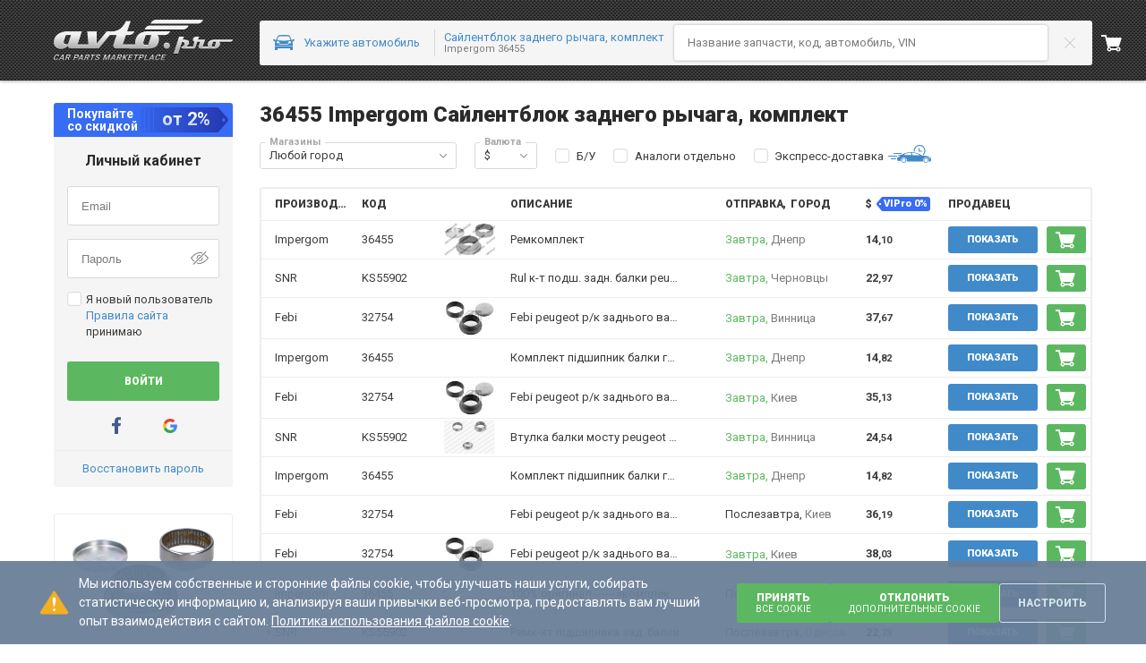

--- FILE ---
content_type: image/svg+xml
request_url: https://i.avto.pro/storage/files/Peugeot_27_gg3.svg
body_size: 3703
content:
<svg width="32" height="34" viewBox="0 0 32 34" fill="none" xmlns="http://www.w3.org/2000/svg">
<path d="M31.3 30.6C30.7 28.8 28.3 24.4 26.4 21.9C26 21.4 26.1 21.1 26.4 20.9C26.6 20.7 27.3 20.1 28.1 19.2C28.9 18.2 29.1 17.2 28.5 15.6C27.9 14 26 10.4 25.6 9.09999C25.1 7.69999 25.1 7.09999 25.4 6.29999C25.7 5.39999 26.2 5.39999 26.6 5.39999C26.8 5.39999 26.9 5.59999 26.9 5.69999C26.9 6.09999 26.9 6.59999 27.3 7.59999C27.9 9.19999 29.5 10.3 30 10.5C30.4 10.7 30.4 10.4 30.4 10.2C30.4 10.1 29.9 7.99999 29.5 6.49999C29.1 4.89999 28.9 4.59999 28.5 4.19999C28 3.69999 27.1 3.39999 26.4 3.49999C24.7 3.49999 24 5.09999 23.9 5.29999C23.8 5.39999 23.8 5.49999 23.6 5.39999C23.1 5.09999 21.7 3.89999 21.6 3.19999C21.5 2.79999 21.5 2.69999 21 2.49999C19.3 1.89999 17.9 1.29999 16.3 0.999992C15.7 0.899992 15.6 0.799992 14.9 0.999992C13.6 1.19999 12.9 1.49999 11.9 1.99999C11.4 2.29999 11.3 2.49999 11.2 2.59999C11.1 2.69999 11 2.79999 10.8 2.89999C10.5 2.99999 9.3 3.39999 8.9 3.69999C8.6 3.79999 8.5 3.99999 8.6 4.29999C9 4.79999 9.7 5.79999 10 6.09999C10.2 6.29999 10.6 6.39999 10.7 6.39999C10.8 6.39999 10.9 6.49999 10.9 6.39999C10.9 6.29999 11 6.19999 11.2 5.99999C11.5 5.79999 12.1 5.59999 12.4 5.59999C12.6 5.59999 12.8 5.59999 12.9 5.69999C13 5.79999 13.3 6.09999 13.4 6.39999C13.5 6.69999 13.4 6.79999 13.3 6.89999C13.1 6.99999 12.6 7.09999 12 7.09999C11.4 7.09999 11.2 6.99999 11.2 6.89999C11.2 6.89999 11.1 6.79999 11 6.89999C10.9 6.99999 10.8 7.09999 10.5 7.19999C10.4 7.29999 10.3 7.39999 10.4 7.59999C10.8 8.19999 11.3 8.99999 11.7 9.09999C12.1 9.19999 12.3 9.09999 12.7 8.79999C13.1 8.49999 13.3 8.49999 13.4 8.59999C13.5 8.69999 13.7 8.89999 13.7 9.09999C13.6 9.39999 12.9 10.2 12.8 10.4C12.7 10.6 12.6 10.6 12.4 10.5C12.1 10.4 7.4 7.89999 6.8 7.69999C6.1 7.39999 5.7 7.39999 5 7.29999C4.5 7.29999 3.7 7.29999 3.3 7.39999C3 7.49999 2.8 7.59999 2.5 7.89999C2.1 8.29999 1.6 8.79999 1.6 9.19999C1.6 9.49999 1.9 10.1 1.9 10.2C1.9 10.2 2 10.3 2.2 10.3C2.4 10.3 2.8 9.99999 3.4 10.1C3.9 10.2 4 10.6 4 10.9C4 11 4.1 11.1 4.2 11.1C4.4 11.1 4.7 11.1 5.1 11.3C5.5 11.5 6.4 12.2 6.6 12.4C6.7 12.5 6.7 12.6 6.5 12.7C5.4 12.8 3.7 13.1 2.9 13.4C2.3 13.6 1.7 13.8 1.4 14.2C1.1 14.7 0.8 15.4 0.7 15.9C0.6 16.4 1.2 17.1 1.3 17.2C1.4 17.3 1.5 17.4 1.6 17.3C1.9 17.1 2.5 16.7 3.2 16.7C3.6 16.7 3.7 17 3.8 17.2C3.9 17.3 4 17.2 4.3 17.1C4.9 16.9 8.3 17 9.5 17.1C10 17.1 10.8 17.2 11.4 17.5C12 17.8 13 18.8 13 18.8C13 18.8 11.6 21.1 10.9 22.4C10.2 23.6 9.7 24.6 9.5 25.1C9.3 25.6 9.1 26.3 9.1 26.8C9.2 27.6 9.2 28 9.2 28.4C9.2 28.7 8.9 28.8 8.5 28.9C7.9 29 6.7 29.2 5.8 29.4C4.9 29.6 4.6 29.8 4.5 30.5C4.4 31 4.2 32.3 4.2 32.9C4.2 33.1 4.2 33.3 4.5 33.2C4.7 33.2 5.2 33.1 5.8 33C6.5 32.9 7.2 32.9 7.8 32.9H8.1C9.3 32.9 13 33.1 13.2 33.1C13.5 33.1 13.6 33.1 13.6 32.9C13.6 32.6 13.5 31.7 13.5 31.2C13.5 30.7 13.4 30.1 13.9 29.6C14.4 29.1 18.1 24.9 18.3 24.7C18.5 24.5 18.6 24.3 18.9 24.6C19.2 24.9 22.2 27 22.8 27.5C23.4 27.9 24 28.1 24.7 28.1C25.2 28.1 25.3 29 24.9 29.1C24.5 29.2 23.8 29.3 23.3 29.4C22.6 29.6 22.4 29.8 22.1 30.3C21.9 30.7 21.7 32.7 21.7 32.9C21.7 33 21.7 33.2 21.9 33.2C22.8 33 24.2 33 25.7 33C27.4 33.1 29.1 33.2 29.3 33.2C29.6 33.2 29.6 33.2 29.7 33C29.9 32.7 30.6 31.9 31.1 31.4C31.5 31.1 31.5 31 31.3 30.6ZM24.7 18.5C24.3 18.6 24 18.5 23.8 18.3C23.6 18.1 21.8 16 21.3 15.4C21 15.1 20.8 14.3 21.7 14C22.4 13.7 23.6 13.3 24 13.2C24.3 13 24.5 12.8 24.6 12.5C24.6 12.1 24.6 11.7 24.6 11.6C24.6 11.5 24.8 11.4 24.9 11.5C25 11.6 25.3 12.2 25.7 12.9C26.3 14 27 15.3 27.2 15.9C27.4 16.4 27.3 16.9 27 17.3C26.4 17.8 25 18.4 24.7 18.5ZM13.6 2.59999C13.7 2.59999 13.8 2.59999 13.8 2.69999C13.8 2.79999 13.8 2.79999 13.8 2.79999C13.8 2.79999 13.8 2.89999 13.7 2.89999C13.6 2.89999 12.9 3.19999 12.7 3.29999C12.5 3.39999 12.5 3.29999 12.4 3.29999C12.4 3.19999 12.4 3.09999 12.4 3.09999L12.5 2.99999C12.7 2.79999 13.4 2.59999 13.6 2.59999Z" fill="#668EB1"/>
</svg>


--- FILE ---
content_type: text/javascript
request_url: https://s1.avto.pro/master/js/builds/production/ru/9626.624ee56b320cf9758186.js
body_size: 2140
content:
"use strict";(self.webpackChunk_avtopro_site=self.webpackChunk_avtopro_site||[]).push([[9626],{"./node_modules/@avtopro/icons/dist/js/CarNumberIcon.js":function(l,h,v){v("./node_modules/react/index.js")},"./node_modules/@avtopro/icons/dist/js/CarOutlineIcon.js":function(l,h,v){v("./node_modules/react/index.js")},"./node_modules/@avtopro/icons/dist/js/CategoriesAccessoriesIcon.js":function(l,h,v){var e=v("./node_modules/react/index.js");function n(){return n=Object.assign?Object.assign.bind():function(l){for(var h=1;h<arguments.length;h++){var v=arguments[h];for(var e in v)({}).hasOwnProperty.call(v,e)&&(l[e]=v[e])}return l},n.apply(null,arguments)}h.Z=l=>e.createElement("svg",n({xmlns:"http://www.w3.org/2000/svg",width:"24",height:"24",viewBox:"0 0 24 24"},l),e.createElement("path",{fill:"currentColor",d:"M12 1c6.065 0 11 4.935 11 11s-4.935 11-11 11S1 18.065 1 12 5.935 1 12 1zm0-1C5.373 0 0 5.373 0 12s5.373 12 12 12 12-5.373 12-12S18.627 0 12 0zm3.878 5.001a.502.502 0 00.68-.194.5.5 0 00-.194-.68 8.926 8.926 0 00-3.177-1.049l-.009-.001-.027-.003-.036-.004-.027-.003-.009-.001-.026-.003h-.001l-.008-.001-.018-.002h-.001l-.008-.001h-.001l-.026-.003h-.001l-.008-.001-.018-.002-.008-.001h-.001l-.008-.001-.018-.002-.008-.001h-.001a1.99 1.99 0 01-.026-.003h-.001l-.008-.001h-.001l-.018-.002-.008-.001h-.001l-.008-.001h-.001l-.017-.002h-.001l-.008-.001h-.001l-.018-.002-.008-.001h-.002l-.008-.001h-.001l-.018-.002h-.001l-.008-.001h-.002l-.008-.001h-.001l-.017-.001h-.002l-.007-.001h-.002l-.017-.001h-.001l-.008-.001h-.001l-.008-.001h-.001l-.017-.001h-.001l-.007-.001h-.002l-.007-.001h-.001l-.017-.001H12.618l-.008-.001-.009-.001h-.017-.002l-.017-.001H12.48l-.017-.001H12.434 12.333 12.243 12.14 12.008C12.006 3 12.003 3 12 3H11.402l-.008.001H11.229a.02.02 0 00-.007.001H11.066l-.008.001H10.98l-.006.001H10.899l-.005.001-.006.001H10.811l-.009.001H10.8l-.005.001h-.002l-.004.001h-.01l-.004.001h-.003l-.004.001h-.003l-.004.001h-.017l-.004.001h-.01l-.004.001h-.001l-.01.001h-.003l-.003.001h-.003l-.003.001H10.7l-.004.001h-.003l-.004.001h-.003l-.004.001h-.003l-.004.001h-.003l-.004.001h-.003l-.004.001h-.003l-.004.001h-.003l-.004.001h-.002l-.017.003-.005.001h-.002l-.004.001h-.002l-.004.001h-.002l-.004.001h-.003l-.004.001h-.002l-.004.001h-.003l-.004.001h-.003l-.004.001h-.003l-.004.001h-.002l-.005.001h-.001l-.017.003h-.001l-.005.001h-.002l-.004.001h-.002l-.004.001h-.003l-.004.001h-.002l-.004.001h-.002l-.004.001h-.002l-.004.001H10.5l-.004.001h-.002l-.004.001h-.002l-.005.001h-.001l-.018.003-.005.001h-.002l-.004.001h-.002l-.004.001h-.003l-.004.001h-.003l-.004.001h-.002l-.004.001h-.003l-.004.001h-.002l-.004.001h-.002l-.005.001h-.001l-.005.001H10.4l-.018.003h-.001l-.004.001h-.003l-.004.001h-.003l-.004.001h-.002l-.004.001h-.002l-.004.001h-.003l-.004.001h-.002l-.004.001h-.002l-.004.001h-.003l-.004.001h-.003l-.004.001h-.001a.57.57 0 00-.017.003h-.001l-.005.001h-.002l-.004.001h-.002l-.004.001h-.003l-.004.001-.003.001-.004.001h-.002l-.004.001h-.002l-.004.001h-.002l-.005.001h-.002l-.005.001-.03.006h-.001l-.005.001h-.002l-.005.001h-.002l-.005.001h-.002l-.005.001h-.002l-.005.001h-.002l-.005.001h-.002l-.005.001h-.001l-.005.001-.031.006h-.001l-.005.001h-.002l-.005.001h-.002l-.005.001h-.002l-.005.001h-.002l-.004.001h-.002l-.005.001h-.002l-.005.001h-.001l-.036.008h-.001l-.005.001h-.002l-.005.001h-.002l-.004.001h-.002l-.004.001h-.002l-.005.001h-.002l-.005.001h-.002l-.005.001h-.001l-.005.001-.031.007h-.001l-.005.001h-.001l-.005.001h-.002l-.005.001h-.002l-.005.001h-.001l-.005.001h-.002l-.005.001h-.002l-.005.001h-.002l-.005.001-.03.007h-.001l-.005.001H9.87l-.005.001h-.002l-.005.001h-.001l-.005.001h-.001l-.005.001h-.001l-.005.001h-.001c-.011.103-.025.106-.039.11l-.005.001h-.001l-.005.001h-.001l-.005.001h-.001l-.005.001h-.001l-.005.001h-.002l-.005.001h-.001a.196.196 0 01-.043.014h-.001l-.005.001h-.001l-.005.001h-.002l-.005.001H9.7l-.005.001h-.001l-.005.001h-.001l-.005.001h-.001l-.005.001a.112.112 0 01-.039.015l-.006.002h-.001a.008.008 0 00-.005.002h-.001l-.005.001h-.001l-.005.001h-.001l-.005.001h-.001l-.005.001h-.001a.265.265 0 01-.043.014l-.006.002h-.001l-.005.002h-.001l-.005.001h-.001l-.005.001h-.001l-.006.003h-.001l-.005.002H9.52l-.042.012-.005.002h-.001l-.006.002h-.001l-.005.002h-.001l-.005.001h-.001a.017.017 0 01-.005.002h-.001l-.048.014-.007.003-.006.001a.014.014 0 01-.006.002l-.006.002h-.001l-.005.002-.055.017-.006.002-.006.002-.006.002-.006.002-.055.017-.006.002h-.001l-.005.002a1.314 1.314 0 00-.067.022l-.006.002-.006.002-.006.002-.006.002a9.025 9.025 0 00-5.644 5.605l-.002.006-.002.005v.001a1.7 1.7 0 00-.024.072v.001l-.002.005-.022.066v.001l-.002.005v.001a.008.008 0 01-.002.005v.001l-.002.006v.001l-.002.005v.001l-.015.047v.001l-.002.005v.001l-.002.005v.001l-.002.006-.002.006-.002.006a2.99 2.99 0 00-.015.049l-.002.006v.001l-.002.005v.001a.008.008 0 01-.002.005V9.4l-.001.005-.002.006v.001a.494.494 0 00-.011.036v.001l-.002.005-.002.006v.001a.008.008 0 01-.002.005v.001l-.001.005v.002l-.001.005v.001l-.003.005v.001l-.002.005v.001a.014.014 0 01-.002.006l-.009.03-.002.006v.001l-.001.005v.001l-.001.005v.002l-.001.005v.002l-.001.005-.001.002-.001.005v.001l-.001.005v.001l-.01.035v.001l-.001.005v.001l-.001.005v.002l-.001.004v.002l-.001.004-.001.002-.001.004-.001.002-.001.004-.001.002-.001.004-.001.002-.001.004v.002a.04.04 0 00-.01.022v.002l-.001.005v.002l-.001.005-.001.002-.001.004v.002l-.001.004-.001.002-.001.004v.002l-.001.004v.002l-.001.004v.002l-.001.005v.002l-.001.005v.001l-.007.029v.002l-.001.005v.002l-.001.004-.001.002-.001.004-.001.002-.001.004-.001.002-.001.004-.001.002-.001.004v.002l-.001.005v.002l-.001.005v.002c-.008.006-.01.013-.012.02v.002l-.001.004-.001.002-.001.004-.001.002-.001.004-.001.002-.001.004-.001.003-.001.004-.001.003-.001.004-.001.003-.001.004-.001.003-.001.004-.001.003-.001.004v.002l-.001.004v.001c.002.003.001.007 0 .011v.001l-.001.004-.001.002-.001.004-.001.003-.001.004-.001.003-.001.004-.001.003-.001.004-.001.003c-.001.001.001.001.001.002l-.001.003-.001.004-.001.003-.001.004-.001.003-.001.004-.001.002-.001.004-.001.002-.001.004v.001c.002.002.001.006 0 .01v.001l-.001.004-.001.003-.001.004-.001.003-.001.003-.001.003-.001.003-.001.003-.001.003-.001.004-.001.003-.001.004-.001.003-.001.004-.001.003-.001.004-.001.003-.001.004-.001.003-.001.004v.002l-.001.004-.001.006-.001.003-.001.003-.001.004-.001.003-.001.004-.001.003-.001.003-.001.004-.001.003-.001.003-.001.003-.001.003-.001.003-.001.003-.001.003-.001.003-.001.003-.001.003-.001.004-.001.003-.001.004v.002l-.001.005-.001.004-.001.004-.001.003-.001.004-.001.003-.001.003-.001.003-.001.003-.001.004-.001.003-.001.003-.001.003-.001.003-.001.003-.001.003-.001.004-.001.003-.001.004v.003l-.001.005v.002l-.001.006v.001l-.001.007v.001l-.001.006v.002l-.001.005-.001.003-.001.004v.003l-.001.004-.001.003-.001.004-.001.003-.001.004-.001.003-.001.004-.001.003-.001.004-.001.003-.001.004v.003l-.001.004v.003l-.001.005v.002l-.001.007v.001l-.001.005v.003l-.001.004v.003l-.001.004v.003l-.001.004v.003l-.001.004v.003l-.001.004-.001.003-.001.004v.002l-.001.004v.003l-.001.004v.002l-.001.005v.002l-.002.013v.002l-.001.005v.002l-.001.005v.002l-.001.005v.002l-.001.004v.002l-.001.004v.002l-.001.005v.002l-.001.005v.002l-.001.005v.002l-.001.005v.002l-.001.006a.155.155 0 01-.004.021v.001l-.001.006v.002l-.001.005v.002l-.001.005v.003l-.001.004v.002l-.001.005v.002l-.001.005v.002l-.001.005v.002l-.001.005v.001l-.001.006v.001l-.002.014-.001.007v.001l-.001.006v.001l-.001.005v.002l-.001.005v.002l-.001.005v.002l-.001.005v.002l-.001.005v.002l-.001.005v.002l-.001.005v.002l-.004.028-.001.006v.001l-.001.006v.002l-.001.005v.002l-.001.005v.002l-.001.005v.002l-.001.006v.001l-.001.006v.001l-.001.006v.001l-.004.028-.001.007v.001l-.001.006v.001l-.001.006v.002l-.001.005v.001l-.001.005v.001l-.001.006v.001l-.001.006v.001l-.005.042-.001.006v.001l-.001.006v.001l-.001.006v.005a.5.5 0 00.992.124A8.024 8.024 0 0112 4c1.358 0 2.699.346 3.878 1.001zm-.679 3.8c-.5 1.922-1.29 4.227-2.09 5.027a2.064 2.064 0 01-1.469.608 2.079 2.079 0 01-1.469-3.545c.799-.799 3.105-1.589 5.028-2.09zm1.337-1.337s-5.439 1.088-7.071 2.72a3.076 3.076 0 002.176 5.252c.787 0 1.575-.3 2.176-.901 1.631-1.631 2.719-7.071 2.719-7.071zM16 18.5a.5.5 0 00-.5-.5h-7a.5.5 0 000 1h7a.5.5 0 00.5-.5z"}))},"./node_modules/@avtopro/icons/dist/js/CategoriesEngineIcon.js":function(l,h,v){var e=v("./node_modules/react/index.js");function n(){return n=Object.assign?Object.assign.bind():function(l){for(var h=1;h<arguments.length;h++){var v=arguments[h];for(var e in v)({}).hasOwnProperty.call(v,e)&&(l[e]=v[e])}return l},n.apply(null,arguments)}h.Z=l=>e.createElement("svg",n({xmlns:"http://www.w3.org/2000/svg",width:"24",height:"24",viewBox:"0 0 24 24"},l),e.createElement("path",{fill:"currentColor",d:"M23 9h-1a1 1 0 00-1 1v1h-1V9h-1.25l-.466-1.866A1.499 1.499 0 0016.831 6H8.169c-.687 0-1.286.468-1.453 1.134l-.182.732A1.499 1.499 0 015.081 9h-.583C3.67 9 3 9.67 3 10.498V11H1.042C.467 11 0 11.467 0 12.042v4.916C0 17.533.467 18 1.042 18H3v.502C3 19.33 3.67 20 4.498 20h4.577c.567 0 1.086.32 1.339.828l.172.344c.254.508.772.828 1.34.828h6.577C19.33 22 20 21.33 20 20.502V18h1v1a1 1 0 001 1h1a1 1 0 001-1v-9a1 1 0 00-1-1zM1.042 17A.042.042 0 011 16.958v-4.916c0-.023.019-.042.042-.042H3v5H1.042zM19 20.502a.498.498 0 01-.498.498h-6.577a.494.494 0 01-.445-.275l-.172-.344A2.482 2.482 0 009.074 19H4.498A.498.498 0 014 18.502v-8.004c0-.275.223-.498.498-.498h.583a2.494 2.494 0 002.423-1.892l.183-.731A.496.496 0 018.169 7h8.661c.229 0 .427.155.483.377l.466 1.866.19.757H19V20.502zM20 17v-5h1v5h-1zm3 2h-1v-9h1v9zM8 5h9a1 1 0 001-1V3a1 1 0 00-1-1H8a1 1 0 00-1 1v1a1 1 0 001 1zm0-2h9v1H8V3zm2 9h6V9h-6v3zm1-2h4v1h-4v-1zm2 5h3v1h-3v-1zm0 2h3v1h-3v-1zm-6.5-2a1.5 1.5 0 10.001 3.001A1.5 1.5 0 006.5 15zm0 2a.5.5 0 110-1 .5.5 0 010 1z"}))},"./node_modules/@avtopro/icons/dist/js/CrossLineIcon.js":function(l,h,v){var e=v("./node_modules/react/index.js");function n(){return n=Object.assign?Object.assign.bind():function(l){for(var h=1;h<arguments.length;h++){var v=arguments[h];for(var e in v)({}).hasOwnProperty.call(v,e)&&(l[e]=v[e])}return l},n.apply(null,arguments)}h.Z=l=>e.createElement("svg",n({xmlns:"http://www.w3.org/2000/svg",width:"24",height:"24",viewBox:"0 0 24 24"},l),e.createElement("path",{fill:"currentColor",d:"M12.707 12l5.146-5.146a.5.5 0 00-.707-.707L12 11.293 6.854 6.146a.5.5 0 00-.707.707L11.293 12l-5.146 5.146a.5.5 0 00.707.708L12 12.707l5.146 5.146a.5.5 0 10.708-.706L12.707 12z"}))},"./node_modules/@avtopro/icons/dist/js/ExtLinkSmIcon.js":function(l,h,v){v("./node_modules/react/index.js")},"./node_modules/@avtopro/icons/dist/js/LinkIcon.js":function(l,h,v){v("./node_modules/react/index.js")},"./node_modules/@avtopro/icons/dist/js/VinIcon.js":function(l,h,v){v("./node_modules/react/index.js")},"./node_modules/query-string/index.js":function(l,h,v){var e=v("./node_modules/query-string/base.js");h.Z=e}}]);
//# sourceMappingURL=..\..\..\..\..\wwwroot\js\maps\production\ru/9626.624ee56b320cf9758186.js.map

--- FILE ---
content_type: image/svg+xml
request_url: https://s1.avto.pro/assets/ru/5fbe84f1aee6ac47cf105f9d9c5a7113.svg
body_size: 378
content:
<svg xmlns="http://www.w3.org/2000/svg" viewBox="0 0 18 18" width="18" height="18">
    <path d="
            M 3 0 H 15 Q 18 0 18 3 V 15 Q 18 18 15 18 H 3 Q 0 18 0 15 V 3 Q 0 0 3 0
            M 3 3 H 13 Q 15 3 15 5 V 13 Q 15 15 13 15 H 5 Q 3 15 3 13 V 5 Q 3 3 5 3
        " fill="#ededed" fill-rule="evenodd" />
    <path d="
            M 3 1 H 15 Q 17 1 17 3 V 15 Q 17 17 15 17 H 3 Q 1 17 1 15 V 3 Q 1 1 3 1
            M 5 3 H 13 Q 15 3 15 5 V 13 Q 15 15 13 15 H 5 Q 3 15 3 13 V 5 Q 3 3 5 3
        " fill="#fff" fill-rule="evenodd" />
</svg>

--- FILE ---
content_type: image/svg+xml
request_url: https://s1.avto.pro/assets/ru/3c0adc4d6e150079d94d514ba18eac88.svg
body_size: 810
content:
<!-- <svg xmlns="http://www.w3.org/2000/svg" width="60" height="40" viewBox="0 0 60 40">
  <path fill="#c8c8c8" d="M41.126 28.372c-.693-.697-2.64-1.46-3.818-1.956-.67-.282-3.326-1.415-3.734-1.589-.806.954-1.975 1.866-3.559 1.888-1.602-.022-2.778-.935-3.587-1.889-.403.172-3.065 1.307-3.736 1.59-1.177.496-3.125 1.259-3.818 1.956-.345.347-.796.984-1.086 1.926h24.424c-.289-.942-.741-1.579-1.086-1.926z"/>
  <path fill="#c8c8c8" d="M36.289 16.849c-.026-.543-.484-.398-.811-.218a15.02 15.02 0 0 0-.026-2.357c0-2.014-1.342-4.601-5.452-4.571-4.111-.03-5.452 2.557-5.452 4.571-.075.76-.073 1.555-.026 2.357-.327-.18-.785-.325-.811.218-.026.551.066 1.374.197 1.732.185.507.63.879.63.879s.132.096.318.109l.017.11c.148.938.768 1.879 1.244 2.768.939 1.755 2.154 3.193 3.883 3.217 1.729-.024 2.944-1.462 3.883-3.217.476-.889 1.096-1.83 1.244-2.768l.017-.11c.186-.014.318-.109.318-.109s.445-.372.63-.879c.131-.358.224-1.181.197-1.732z"/>
</svg> -->


<svg xmlns="http://www.w3.org/2000/svg" width="60" height="40" viewBox="0 0 60 40" fill="currentColor">
<path d="M42 30H18C18.284 29.085 18.728 28.467 19.067 28.13C19.748 27.453 21.662 26.712 22.819 26.23C23.478 25.956 26.094 24.853 26.49 24.686C27.285 25.613 28.441 26.499 30.015 26.52C31.572 26.498 32.721 25.613 33.513 24.686C33.914 24.855 36.524 25.955 37.182 26.229C38.339 26.711 40.253 27.452 40.934 28.129C41.272 28.467 41.716 29.085 42 30ZM24.633 19.476C24.633 19.476 24.763 19.569 24.946 19.582C24.952 19.617 24.957 19.653 24.962 19.688C25.108 20.599 25.717 21.512 26.184 22.376C27.107 24.08 28.301 25.477 30 25.5C31.699 25.477 32.893 24.08 33.816 22.376C34.284 21.512 34.893 20.599 35.038 19.688C35.044 19.653 35.049 19.617 35.054 19.582C35.237 19.569 35.367 19.476 35.367 19.476C35.367 19.476 35.804 19.115 35.986 18.622C36.114 18.274 36.205 17.475 36.179 16.94C36.154 16.413 35.704 16.554 35.382 16.728C35.428 15.949 35.431 15.177 35.357 14.439C35.358 12.484 34.04 9.971 30 10C25.961 9.971 24.642 12.484 24.642 14.439C24.568 15.177 24.571 15.949 24.617 16.728C24.296 16.553 23.846 16.413 23.82 16.94C23.795 17.475 23.885 18.274 24.014 18.622C24.196 19.114 24.633 19.476 24.633 19.476Z" fill="#C8C8C8"/>
</svg>

--- FILE ---
content_type: text/javascript
request_url: https://s1.avto.pro/master/js/builds/production/ru/6375.aa37cfcde5a4c404470d.js
body_size: 3174
content:
"use strict";(self.webpackChunk_avtopro_site=self.webpackChunk_avtopro_site||[]).push([[6375],{"./node_modules/@avtopro/icons/dist/js/AlertSuccessIcon.js":function(e,n,t){t("./node_modules/react/index.js")},"./node_modules/@avtopro/icons/dist/js/AlertSuccessSmIcon.js":function(e,n,t){t("./node_modules/react/index.js")},"./node_modules/@avtopro/icons/dist/js/AlertWarningLineIcon.js":function(e,n,t){var o=t("./node_modules/react/index.js");function a(){return a=Object.assign?Object.assign.bind():function(e){for(var n=1;n<arguments.length;n++){var t=arguments[n];for(var o in t)({}).hasOwnProperty.call(t,o)&&(e[o]=t[o])}return e},a.apply(null,arguments)}n.Z=e=>o.createElement("svg",a({xmlns:"http://www.w3.org/2000/svg",width:"24",height:"24",viewBox:"0 0 24 24"},e),o.createElement("path",{fill:"currentColor",d:"M20.901 21l-17.89-.006a2.151 2.151 0 01-.315-.056c-.989-.219-1.393-.876-1.543-1.248-.306-.75-.15-1.639.438-2.5l8.76-13.265c.341-.519.871-.852 1.452-.913l.058-.014.358.015c.562.061 1.091.393 1.433.912l8.764 13.272c.583.854.738 1.742.436 2.494-.26.635-.815 1.088-1.526 1.245-.08.021-.19.039-.3.053L20.9 21zM11.953 4c-.333.037-.59.204-.769.476L2.42 17.748c-.232.34-.578.985-.342 1.566.094.232.318.534.85.651.062.016.11.024.161.03L20.874 20c.09-.011.156-.021.214-.035.521-.116.74-.416.834-.647.235-.583-.11-1.229-.338-1.563L12.816 4.476c-.177-.269-.44-.439-.722-.469L11.954 4zM12 17.89a.888.888 0 01-.896-.88.89.89 0 01.896-.881c.495 0 .896.395.896.881a.89.89 0 01-.896.88zm.961-6.048a50.642 50.642 0 01-.894 3.435.077.077 0 01-.068.065v.003l-.003-.001-.004.001v-.004a.076.076 0 01-.068-.065s-.512-1.685-.894-3.435c-.232-1.091-.417-3.513.962-3.535H12v.001c1.38.022 1.194 2.443.962 3.535z"}))},"./node_modules/@avtopro/icons/dist/js/ArrowChevronCloseIcon.js":function(e,n,t){t("./node_modules/react/index.js")},"./node_modules/@avtopro/icons/dist/js/ArrowLightboxLeftIcon.js":function(e,n,t){var o=t("./node_modules/react/index.js");function a(){return a=Object.assign?Object.assign.bind():function(e){for(var n=1;n<arguments.length;n++){var t=arguments[n];for(var o in t)({}).hasOwnProperty.call(t,o)&&(e[o]=t[o])}return e},a.apply(null,arguments)}n.Z=e=>o.createElement("svg",a({xmlns:"http://www.w3.org/2000/svg",width:"24",height:"24",viewBox:"0 0 24 24"},e),o.createElement("path",{fill:"currentColor",d:"M7.37 11.299l7.01-7.009a.992.992 0 011.401 1.402L9.473 12l6.308 6.308a.992.992 0 01-1.402 1.402L7.37 12.701a.992.992 0 010-1.402z"}))},"./node_modules/@avtopro/icons/dist/js/ArrowLightboxRightIcon.js":function(e,n,t){var o=t("./node_modules/react/index.js");function a(){return a=Object.assign?Object.assign.bind():function(e){for(var n=1;n<arguments.length;n++){var t=arguments[n];for(var o in t)({}).hasOwnProperty.call(t,o)&&(e[o]=t[o])}return e},a.apply(null,arguments)}n.Z=e=>o.createElement("svg",a({xmlns:"http://www.w3.org/2000/svg",width:"24",height:"24",viewBox:"0 0 24 24"},e),o.createElement("path",{fill:"currentColor",d:"M16.781 11.299L9.772 4.29A.992.992 0 008.37 5.692L14.678 12 8.37 18.308a.992.992 0 001.402 1.402l7.01-7.009a.992.992 0 000-1.402z"}))},"./node_modules/@avtopro/icons/dist/js/CartCheckIcon.js":function(e,n,t){var o=t("./node_modules/react/index.js");function a(){return a=Object.assign?Object.assign.bind():function(e){for(var n=1;n<arguments.length;n++){var t=arguments[n];for(var o in t)({}).hasOwnProperty.call(t,o)&&(e[o]=t[o])}return e},a.apply(null,arguments)}n.Z=e=>o.createElement("svg",a({xmlns:"http://www.w3.org/2000/svg",width:"24",height:"24",viewBox:"0 0 24 24"},e),o.createElement("path",{fill:"currentColor",d:"M19.935 15.313l.171-.521A6.497 6.497 0 0118.5 15a6.5 6.5 0 01-6-9H6.531L5.97 3.757A1 1 0 005 3H.5a.5.5 0 00-.5.5v1a.5.5 0 00.5.5h3.719l3.05 12.203a2.503 2.503 0 00-.642 2.603c.239.753.861 1.36 1.619 1.583A2.505 2.505 0 0011.287 20h5.424a2.503 2.503 0 002.288 1.5 2.506 2.506 0 002.407-3.19 2.464 2.464 0 00-1.67-1.703 2.506 2.506 0 00-3.026 1.394h-5.424a2.498 2.498 0 00-2.128-1.484L9.031 16h9.954a1 1 0 00.95-.687zM19 18a1 1 0 110 2 1 1 0 010-2zm-9 1a1 1 0 11-2 0 1 1 0 012 0z"}),o.createElement("path",{fill:"#80DA8D",d:"M18.5 14a5.5 5.5 0 100-11 5.5 5.5 0 000 11z"}),o.createElement("path",{fill:"#fff",d:"M22.104 6.814a.43.43 0 01-.13.316l-3.366 3.366-.632.632a.43.43 0 01-.316.131.427.427 0 01-.316-.131l-.632-.632-1.683-1.683a.43.43 0 01-.13-.316c0-.124.043-.23.13-.316l.632-.632a.43.43 0 01.316-.131c.124 0 .229.043.316.131L17.66 8.92l3.05-3.054a.427.427 0 01.315-.13c.124 0 .23.043.316.13l.632.632a.43.43 0 01.131.316z"}))},"./node_modules/@avtopro/icons/dist/js/CartCheckSmIcon.js":function(e,n,t){var o=t("./node_modules/react/index.js");function a(){return a=Object.assign?Object.assign.bind():function(e){for(var n=1;n<arguments.length;n++){var t=arguments[n];for(var o in t)({}).hasOwnProperty.call(t,o)&&(e[o]=t[o])}return e},a.apply(null,arguments)}n.Z=e=>o.createElement("svg",a({xmlns:"http://www.w3.org/2000/svg",width:"24",height:"24",viewBox:"0 0 24 24"},e),o.createElement("path",{fill:"currentColor",d:"M15.3 16.4c-.726 0-1.342.459-1.585 1.1H9.888a1.693 1.693 0 00-1.407-1.082L8.376 16h7.058c.073 0 .135-.035.199-.064A6.497 6.497 0 0110 9.5c0-.168.013-.333.025-.498H6.626l-.387-1.548A.6.6 0 005.657 7H2.451A.45.45 0 002 7.45v.6c0 .249.202.45.451.45h2.504l2.11 8.441a1.69 1.69 0 00-.463 1.158A1.696 1.696 0 009.738 19h4.126A1.696 1.696 0 0017 18.099c0-.937-.763-1.699-1.7-1.699zm-6.998 2.399a.7.7 0 110-1.4.7.7 0 010 1.4zm6.998 0a.7.7 0 110-1.4.7.7 0 010 1.4z"}),o.createElement("path",{fill:"#80DA8D",d:"M16.5 15a5.5 5.5 0 100-11 5.5 5.5 0 000 11z"}),o.createElement("path",{fill:"#5CB860",d:"M20.104 8.482a.43.43 0 01-.13.316l-3.366 3.366-.632.632a.43.43 0 01-.316.131.427.427 0 01-.316-.13l-.632-.633-1.683-1.683a.43.43 0 01-.13-.316c0-.124.043-.23.13-.316l.632-.632a.43.43 0 01.316-.131c.124 0 .229.043.316.131l1.367 1.371 3.05-3.054a.427.427 0 01.315-.13c.124 0 .23.043.316.13l.632.632a.43.43 0 01.13.316z"}),o.createElement("path",{fill:"#fff",d:"M20.104 7.814a.43.43 0 01-.13.316l-3.366 3.366-.632.632a.43.43 0 01-.316.131.427.427 0 01-.316-.131l-.632-.632-1.683-1.683a.43.43 0 01-.13-.316c0-.124.043-.23.13-.316l.632-.632a.43.43 0 01.316-.131c.124 0 .229.043.316.131L15.66 9.92l3.05-3.054a.427.427 0 01.315-.13c.124 0 .23.043.316.13l.632.632a.43.43 0 01.13.316z"}))},"./node_modules/@avtopro/icons/dist/js/CartSingleIcon.js":function(e,n,t){var o=t("./node_modules/react/index.js");function a(){return a=Object.assign?Object.assign.bind():function(e){for(var n=1;n<arguments.length;n++){var t=arguments[n];for(var o in t)({}).hasOwnProperty.call(t,o)&&(e[o]=t[o])}return e},a.apply(null,arguments)}n.Z=e=>o.createElement("svg",a({xmlns:"http://www.w3.org/2000/svg",width:"24",height:"24",viewBox:"0 0 24 24"},e),o.createElement("path",{fill:"currentColor",d:"M19.737 16.606A2.506 2.506 0 0016.711 18h-5.424a2.498 2.498 0 00-2.128-1.484L9.031 16h9.954a1 1 0 00.95-.687l2.633-8A1 1 0 0021.618 6H6.531L5.97 3.757A1 1 0 005 3H.5a.5.5 0 00-.5.5v1a.5.5 0 00.5.5h3.719l3.05 12.203a2.503 2.503 0 00-.642 2.603c.239.753.861 1.36 1.619 1.583A2.505 2.505 0 0011.287 20h5.424a2.503 2.503 0 002.288 1.5 2.506 2.506 0 002.407-3.19 2.46 2.46 0 00-1.669-1.704zM9 20a1 1 0 110-2 1 1 0 010 2zm10 0a1 1 0 110-2 1 1 0 010 2z"}))},"./node_modules/@avtopro/icons/dist/js/ContractAddIcon.js":function(e,n,t){t("./node_modules/react/index.js")},"./node_modules/@avtopro/icons/dist/js/EnvelopeUnreadIcon.js":function(e,n,t){t("./node_modules/react/index.js")},"./node_modules/@avtopro/icons/dist/js/ExtLinkIcon.js":function(e,n,t){var o=t("./node_modules/react/index.js");function a(){return a=Object.assign?Object.assign.bind():function(e){for(var n=1;n<arguments.length;n++){var t=arguments[n];for(var o in t)({}).hasOwnProperty.call(t,o)&&(e[o]=t[o])}return e},a.apply(null,arguments)}n.Z=e=>o.createElement("svg",a({xmlns:"http://www.w3.org/2000/svg",width:"24",height:"24",viewBox:"0 0 24 24"},e),o.createElement("path",{fill:"currentColor",d:"M17.5 12a.5.5 0 00-.5.5v6c0 .393-.107.5-.5.5h-11c-.393 0-.5-.107-.5-.5v-11c0-.393.107-.5.5-.5h6a.5.5 0 000-1h-6C4.561 6 4 6.561 4 7.5v11c0 .939.561 1.5 1.5 1.5h11c.939 0 1.5-.561 1.5-1.5v-6a.5.5 0 00-.5-.5zm2.001-8H13.5a.5.5 0 000 1h4.793l-8.146 8.146a.5.5 0 00.707.708L19 5.707V10.5a.5.5 0 001 0V4.501 4h-.499z"}))},"./node_modules/@avtopro/icons/dist/js/LockBgIcon.js":function(e,n,t){t("./node_modules/react/index.js")},"./node_modules/@avtopro/icons/dist/js/ReplacementSmIcon.js":function(e,n,t){var o=t("./node_modules/react/index.js");function a(){return a=Object.assign?Object.assign.bind():function(e){for(var n=1;n<arguments.length;n++){var t=arguments[n];for(var o in t)({}).hasOwnProperty.call(t,o)&&(e[o]=t[o])}return e},a.apply(null,arguments)}n.Z=e=>o.createElement("svg",a({xmlns:"http://www.w3.org/2000/svg",width:"24",height:"24",fill:"none",viewBox:"0 0 24 24"},e),o.createElement("path",{fill:"#719AC6",d:"M18.69 20H5.31C4.59 20 4 19.41 4 18.69V5.31C4 4.59 4.59 4 5.31 4h13.38c.72 0 1.31.59 1.31 1.31v13.38c0 .72-.59 1.31-1.31 1.31z"}),o.createElement("path",{fill:"#fff",d:"M16.049 10.973v2.025h1.895a.11.11 0 01.089.177l-3.153 4.278a.112.112 0 01-.09.045.112.112 0 01-.088-.045l-3.153-4.278a.111.111 0 01.089-.177h1.895v-2.025c0-2.137-.887-3.935-2.898-4.371.304-.066.619-.101.942-.101a4.485 4.485 0 014.472 4.472z"}),o.createElement("path",{fill:"#fff",d:"M7.951 13.027v-2.025H6.056a.11.11 0 01-.089-.177L9.12 6.546a.11.11 0 01.178 0l3.153 4.278a.111.111 0 01-.089.177h-1.895v2.025c0 2.137.887 3.935 2.898 4.371a4.435 4.435 0 01-.942.101 4.484 4.484 0 01-4.472-4.471z"}))},"./node_modules/@avtopro/icons/dist/js/UserBeginnerSmIcon.js":function(e,n,t){var o=t("./node_modules/react/index.js");function a(){return a=Object.assign?Object.assign.bind():function(e){for(var n=1;n<arguments.length;n++){var t=arguments[n];for(var o in t)({}).hasOwnProperty.call(t,o)&&(e[o]=t[o])}return e},a.apply(null,arguments)}n.Z=e=>o.createElement("svg",a({xmlns:"http://www.w3.org/2000/svg",width:"24",height:"24",viewBox:"0 0 24 24"},e),o.createElement("path",{fill:"currentColor",d:"M20 19H4c.19-.64.485-1.073.711-1.309.454-.474 1.73-.992 2.501-1.33.439-.192 2.183-.964 2.447-1.081.53.649 1.301 1.269 2.35 1.284 1.038-.015 1.804-.635 2.332-1.283.267.118 2.008.888 2.446 1.08.771.337 2.047.856 2.501 1.33.227.236.522.669.712 1.309zM8.422 11.633s.086.065.209.074l.011.075c.097.638.503 1.277.815 1.882.615 1.193 1.411 2.17 2.544 2.187 1.133-.016 1.929-.994 2.544-2.187.312-.605.718-1.244.815-1.882l.011-.075c.122-.009.209-.074.209-.074s.291-.253.413-.598c.086-.244.146-.803.129-1.177-.017-.369-.317-.271-.531-.148.031-.545.032-1.086-.017-1.603C15.572 6.739 14.693 4.98 12 5c-2.693-.02-3.572 1.739-3.572 3.107a10.815 10.815 0 00-.017 1.603c-.214-.123-.514-.221-.531.148-.017.375.043.934.129 1.177.121.345.413.598.413.598z"}))},"./node_modules/@avtopro/icons/dist/js/UserDeleteIcon.js":function(e,n,t){t("./node_modules/react/index.js")},"./node_modules/@avtopro/carousel/src/Thumb.tsx":function(e,n,t){var o=t("./node_modules/react/index.js"),a=t("./node_modules/classnames/index.js"),r=t.n(a),l=t("./node_modules/@avtopro/carousel/src/style/index.less");n.Z=e=>{const{children:n,onClick:t,thumbType:a,className:s,blockName:i=l.Ke,selected:c}=e,d=r()(i,s,{[`${i}--${a}`]:a,[`${i}--active`]:c});return o.createElement("button",{type:"button","aria-label":"slider-thumb-button",className:d,onClick:t},n)}},"./node_modules/@avtopro/tooltip/index.ts":function(e,n,t){var o=t("./node_modules/@avtopro/tooltip/src/TooltipPortal.tsx");t("./node_modules/@avtopro/tooltip/src/TooltipIcon.tsx");n.Z=o.Z},"./node_modules/@avtopro/tooltip/src/TooltipIcon.tsx":function(e,n,t){t("./node_modules/react/index.js"),t("./node_modules/classnames/index.js"),t("./node_modules/@avtopro/icons/dist/index.js")},"./node_modules/@avtopro/validator/index.ts":function(e,n,t){t.d(n,{$9:function(){return a.Z},A8:function(){return i.Z},Jh:function(){return s.Z},fp:function(){return l.Z},iG:function(){return r.Z},xy:function(){return c.Z}});var o=t("./node_modules/@avtopro/validator/src/withValidation.tsx"),a=t("./node_modules/@avtopro/validator/src/Rule.ts"),r=t("./node_modules/@avtopro/validator/lib/hasMixedContent.ts"),l=t("./node_modules/@avtopro/validator/lib/isBlank.ts"),s=t("./node_modules/@avtopro/validator/lib/isEmail.ts"),i=t("./node_modules/@avtopro/validator/lib/isNormalFilesFormats.ts"),c=t("./node_modules/@avtopro/validator/lib/isNormalFilesSize.ts");n.ZP=o.Z},"./node_modules/@avtopro/validator/lib/isBlank.ts":function(e,n,t){t.d(n,{Z:function(){return l}});var o=t("./node_modules/validator/es/lib/util/assertString.js"),a=t("./node_modules/validator/es/lib/util/merge.js"),r={ignore_whitespace:!1};function l(e){return n=e,t={ignore_whitespace:!0},(0,o.Z)(n),0===((t=(0,a.Z)(t,r)).ignore_whitespace?n.trim().length:n.length);var n,t}},"./node_modules/@avtopro/validator/lib/isNormalFilesSize.ts":function(e,n,t){function o(e,n){let t=arguments.length>2&&void 0!==arguments[2]?arguments[2]:0;return null===e||[...e].reduce(((e,n)=>{const o=n.size>t;return n.error=o,t>0&&n.size>t?1/0:e+n.size}),0)<=n}t.d(n,{Z:function(){return o}})}}]);
//# sourceMappingURL=..\..\..\..\..\wwwroot\js\maps\production\ru/6375.aa37cfcde5a4c404470d.js.map